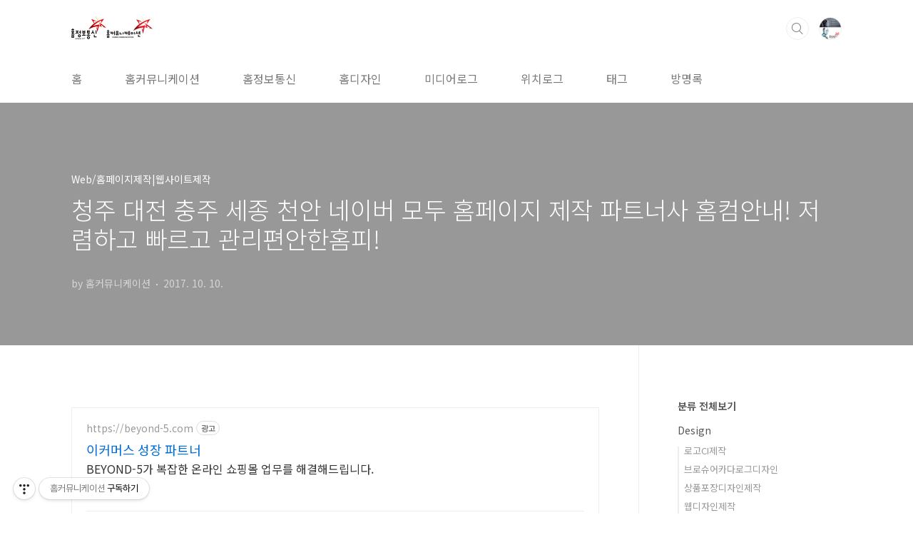

--- FILE ---
content_type: text/html;charset=UTF-8
request_url: https://hommcomm.tistory.com/entry/%EC%B2%AD%EC%A3%BC-%EB%8C%80%EC%A0%84-%EC%B6%A9%EC%A3%BC-%EC%84%B8%EC%A2%85-%EC%B2%9C%EC%95%88-%EB%84%A4%EC%9D%B4%EB%B2%84-%EB%AA%A8%EB%91%90-%ED%99%88%ED%8E%98%EC%9D%B4%EC%A7%80-%EC%A0%9C%EC%9E%91-%ED%8C%8C%ED%8A%B8%EB%84%88%EC%82%AC-%ED%99%88%EC%BB%B4%EC%95%88%EB%82%B4-%EC%A0%80%EB%A0%B4%ED%95%98%EA%B3%A0-%EB%B9%A0%EB%A5%B4%EA%B3%A0-%EA%B4%80%EB%A6%AC%ED%8E%B8%EC%95%88%ED%95%9C%ED%99%88%ED%94%BC
body_size: 65079
content:
<!doctype html>
<html lang="ko">
                                                                                <head>
                <script type="text/javascript">if (!window.T) { window.T = {} }
window.T.config = {"TOP_SSL_URL":"https://www.tistory.com","PREVIEW":false,"ROLE":"guest","PREV_PAGE":"","NEXT_PAGE":"","BLOG":{"id":561735,"name":"hommcomm","title":"홈커뮤니케이션","isDormancy":false,"nickName":"홈커뮤니케이션","status":"open","profileStatus":"normal"},"NEED_COMMENT_LOGIN":true,"COMMENT_LOGIN_CONFIRM_MESSAGE":"이 블로그는 로그인한 사용자에게만 댓글 작성을 허용했습니다. 지금 로그인하시겠습니까?","LOGIN_URL":"https://www.tistory.com/auth/login/?redirectUrl=https://hommcomm.tistory.com/entry/%25EC%25B2%25AD%25EC%25A3%25BC-%25EB%258C%2580%25EC%25A0%2584-%25EC%25B6%25A9%25EC%25A3%25BC-%25EC%2584%25B8%25EC%25A2%2585-%25EC%25B2%259C%25EC%2595%2588-%25EB%2584%25A4%25EC%259D%25B4%25EB%25B2%2584-%25EB%25AA%25A8%25EB%2591%2590-%25ED%2599%2588%25ED%258E%2598%25EC%259D%25B4%25EC%25A7%2580-%25EC%25A0%259C%25EC%259E%2591-%25ED%258C%258C%25ED%258A%25B8%25EB%2584%2588%25EC%2582%25AC-%25ED%2599%2588%25EC%25BB%25B4%25EC%2595%2588%25EB%2582%25B4-%25EC%25A0%2580%25EB%25A0%25B4%25ED%2595%2598%25EA%25B3%25A0-%25EB%25B9%25A0%25EB%25A5%25B4%25EA%25B3%25A0-%25EA%25B4%2580%25EB%25A6%25AC%25ED%258E%25B8%25EC%2595%2588%25ED%2595%259C%25ED%2599%2588%25ED%2594%25BC","DEFAULT_URL":"https://hommcomm.tistory.com","USER":{"name":null,"homepage":null,"id":0,"profileImage":null},"SUBSCRIPTION":{"status":"none","isConnected":false,"isPending":false,"isWait":false,"isProcessing":false,"isNone":true},"IS_LOGIN":false,"HAS_BLOG":false,"IS_SUPPORT":false,"IS_SCRAPABLE":false,"TOP_URL":"http://www.tistory.com","JOIN_URL":"https://www.tistory.com/member/join","PHASE":"prod","ROLE_GROUP":"visitor"};
window.T.entryInfo = {"entryId":324,"isAuthor":false,"categoryId":827400,"categoryLabel":"Web/홈페이지제작|웹사이트제작"};
window.appInfo = {"domain":"tistory.com","topUrl":"https://www.tistory.com","loginUrl":"https://www.tistory.com/auth/login","logoutUrl":"https://www.tistory.com/auth/logout"};
window.initData = {};

window.TistoryBlog = {
    basePath: "",
    url: "https://hommcomm.tistory.com",
    tistoryUrl: "https://hommcomm.tistory.com",
    manageUrl: "https://hommcomm.tistory.com/manage",
    token: "YsmNRjkE5V6qM/iV17DnGIGa84PzSd0Ga7a4a/2lLMdtg3zCOKM9l64aO0PeYes1"
};
var servicePath = "";
var blogURL = "";</script>

                
                
                
                        <!-- BusinessLicenseInfo - START -->
        
            <link href="https://tistory1.daumcdn.net/tistory_admin/userblog/userblog-7c7a62cfef2026f12ec313f0ebcc6daafb4361d7/static/plugin/BusinessLicenseInfo/style.css" rel="stylesheet" type="text/css"/>

            <script>function switchFold(entryId) {
    var businessLayer = document.getElementById("businessInfoLayer_" + entryId);

    if (businessLayer) {
        if (businessLayer.className.indexOf("unfold_license") > 0) {
            businessLayer.className = "business_license_layer";
        } else {
            businessLayer.className = "business_license_layer unfold_license";
        }
    }
}
</script>

        
        <!-- BusinessLicenseInfo - END -->
        <!-- GoogleAnalytics - START -->
        <script src="https://www.googletagmanager.com/gtag/js?id=G-D4J04WEDB9" async="async"></script>
<script>window.dataLayer = window.dataLayer || [];
function gtag(){dataLayer.push(arguments);}
gtag('js', new Date());
gtag('config','G-D4J04WEDB9', {
    cookie_domain: 'auto',
    cookie_flags: 'max-age=0;domain=.tistory.com',
    cookie_expires: 7 * 24 * 60 * 60 // 7 days, in seconds
});</script>

        <!-- GoogleAnalytics - END -->

        <!-- MetaTag - START -->
        <meta name="robots" content="index, follow"/>
<meta name="description" content="마케팅잘하는업체,홈페이지개발회사,쇼핑몰제작업체, 웹사이트제작업체,웹제작웹개발,모바일어플제작회사,디자인제작회사,인쇄카탈로그팜플렛홍보물제작업체,키오스크컨텐츠제작,웹디자인제작"/>
        <!-- MetaTag - END -->

<!-- System - START -->

<!-- System - END -->

        <!-- GoogleSearchConsole - START -->
        
<!-- BEGIN GOOGLE_SITE_VERIFICATION -->
<meta name="google-site-verification" content="wZZ0zSjbm9tRoORqCoM6QWtmo4cHN-IlB-jGS2-t6bk"/>
<!-- END GOOGLE_SITE_VERIFICATION -->

        <!-- GoogleSearchConsole - END -->

        <!-- TistoryProfileLayer - START -->
        <link href="https://tistory1.daumcdn.net/tistory_admin/userblog/userblog-7c7a62cfef2026f12ec313f0ebcc6daafb4361d7/static/plugin/TistoryProfileLayer/style.css" rel="stylesheet" type="text/css"/>
<script type="text/javascript" src="https://tistory1.daumcdn.net/tistory_admin/userblog/userblog-7c7a62cfef2026f12ec313f0ebcc6daafb4361d7/static/plugin/TistoryProfileLayer/script.js"></script>

        <!-- TistoryProfileLayer - END -->

                
                <meta http-equiv="X-UA-Compatible" content="IE=Edge">
<meta name="format-detection" content="telephone=no">
<script src="//t1.daumcdn.net/tistory_admin/lib/jquery/jquery-3.5.1.min.js" integrity="sha256-9/aliU8dGd2tb6OSsuzixeV4y/faTqgFtohetphbbj0=" crossorigin="anonymous"></script>
<script type="text/javascript" src="//t1.daumcdn.net/tiara/js/v1/tiara-1.2.0.min.js"></script><meta name="referrer" content="always"/>
<meta name="google-adsense-platform-account" content="ca-host-pub-9691043933427338"/>
<meta name="google-adsense-platform-domain" content="tistory.com"/>
<meta name="google-adsense-account" content="ca-pub-7774806998732605"/>
<meta name="description" content="홍보가 필요하시죠?홈페이지가 필요하시죠? '홈페이지의 대중화 시대'가 열렸습니다. 홈페이지가 이제 모바일화 되어감에 따라, 기존 pc용 홈페이지외에 모바일에 최적화되는 홈페이지가 네이버에서 나왔습니다. 아울러, 사업이나 장사를 하시면서 홈페이지 하나가지고는 홍보가 부족하다는 분들도 많아서, 저렴하고 빠르면서 효과는 만쩜인 홈페이지를 소유하실수 있게 되었습니다. 네이버 모두 네이버모두 홈페이지는 홈페이지솔루션 무료, 도메인도무료, 호스팅비도 무료, 용량제한도 없고, 관리가 쉽다는 장점거기다가 통계정보도 제공하고, 사이트등록방법이 쉽고, 각종 sns 링크와 연동할수 있게 되어져 있습니다. 단점으로는 독창적인 사이트가 나오기 곤란하고, 텍스트와 그림, 동영상의 요소만으로 제작을 해야 합니다. 프로그래밍화하는 .."/>
<meta property="og:type" content="article"/>
<meta property="og:url" content="https://hommcomm.tistory.com/entry/%EC%B2%AD%EC%A3%BC-%EB%8C%80%EC%A0%84-%EC%B6%A9%EC%A3%BC-%EC%84%B8%EC%A2%85-%EC%B2%9C%EC%95%88-%EB%84%A4%EC%9D%B4%EB%B2%84-%EB%AA%A8%EB%91%90-%ED%99%88%ED%8E%98%EC%9D%B4%EC%A7%80-%EC%A0%9C%EC%9E%91-%ED%8C%8C%ED%8A%B8%EB%84%88%EC%82%AC-%ED%99%88%EC%BB%B4%EC%95%88%EB%82%B4-%EC%A0%80%EB%A0%B4%ED%95%98%EA%B3%A0-%EB%B9%A0%EB%A5%B4%EA%B3%A0-%EA%B4%80%EB%A6%AC%ED%8E%B8%EC%95%88%ED%95%9C%ED%99%88%ED%94%BC"/>
<meta property="og.article.author" content="홈커뮤니케이션"/>
<meta property="og:site_name" content="홈커뮤니케이션"/>
<meta property="og:title" content="청주 대전 충주 세종 천안 네이버 모두 홈페이지 제작 파트너사 홈컴안내! 저렴하고 빠르고 관리편안한홈피!"/>
<meta name="by" content="홈커뮤니케이션"/>
<meta property="og:description" content="홍보가 필요하시죠?홈페이지가 필요하시죠? '홈페이지의 대중화 시대'가 열렸습니다. 홈페이지가 이제 모바일화 되어감에 따라, 기존 pc용 홈페이지외에 모바일에 최적화되는 홈페이지가 네이버에서 나왔습니다. 아울러, 사업이나 장사를 하시면서 홈페이지 하나가지고는 홍보가 부족하다는 분들도 많아서, 저렴하고 빠르면서 효과는 만쩜인 홈페이지를 소유하실수 있게 되었습니다. 네이버 모두 네이버모두 홈페이지는 홈페이지솔루션 무료, 도메인도무료, 호스팅비도 무료, 용량제한도 없고, 관리가 쉽다는 장점거기다가 통계정보도 제공하고, 사이트등록방법이 쉽고, 각종 sns 링크와 연동할수 있게 되어져 있습니다. 단점으로는 독창적인 사이트가 나오기 곤란하고, 텍스트와 그림, 동영상의 요소만으로 제작을 해야 합니다. 프로그래밍화하는 .."/>
<meta property="og:image" content="https://img1.daumcdn.net/thumb/R800x0/?scode=mtistory2&fname=https%3A%2F%2Ft1.daumcdn.net%2Fcfile%2Ftistory%2F996EF03359DC980F1E"/>
<meta property="article:section" content="'IT 인터넷'"/>
<meta name="twitter:card" content="summary_large_image"/>
<meta name="twitter:site" content="@TISTORY"/>
<meta name="twitter:title" content="청주 대전 충주 세종 천안 네이버 모두 홈페이지 제작 파트너사 홈컴안내! 저렴하고 빠르고 관리편안한홈피!"/>
<meta name="twitter:description" content="홍보가 필요하시죠?홈페이지가 필요하시죠? '홈페이지의 대중화 시대'가 열렸습니다. 홈페이지가 이제 모바일화 되어감에 따라, 기존 pc용 홈페이지외에 모바일에 최적화되는 홈페이지가 네이버에서 나왔습니다. 아울러, 사업이나 장사를 하시면서 홈페이지 하나가지고는 홍보가 부족하다는 분들도 많아서, 저렴하고 빠르면서 효과는 만쩜인 홈페이지를 소유하실수 있게 되었습니다. 네이버 모두 네이버모두 홈페이지는 홈페이지솔루션 무료, 도메인도무료, 호스팅비도 무료, 용량제한도 없고, 관리가 쉽다는 장점거기다가 통계정보도 제공하고, 사이트등록방법이 쉽고, 각종 sns 링크와 연동할수 있게 되어져 있습니다. 단점으로는 독창적인 사이트가 나오기 곤란하고, 텍스트와 그림, 동영상의 요소만으로 제작을 해야 합니다. 프로그래밍화하는 .."/>
<meta property="twitter:image" content="https://img1.daumcdn.net/thumb/R800x0/?scode=mtistory2&fname=https%3A%2F%2Ft1.daumcdn.net%2Fcfile%2Ftistory%2F996EF03359DC980F1E"/>
<meta content="https://hommcomm.tistory.com/324" property="dg:plink" content="https://hommcomm.tistory.com/324"/>
<meta name="plink"/>
<meta name="title" content="청주 대전 충주 세종 천안 네이버 모두 홈페이지 제작 파트너사 홈컴안내! 저렴하고 빠르고 관리편안한홈피!"/>
<meta name="article:media_name" content="홈커뮤니케이션"/>
<meta property="article:mobile_url" content="https://hommcomm.tistory.com/m/entry/%EC%B2%AD%EC%A3%BC-%EB%8C%80%EC%A0%84-%EC%B6%A9%EC%A3%BC-%EC%84%B8%EC%A2%85-%EC%B2%9C%EC%95%88-%EB%84%A4%EC%9D%B4%EB%B2%84-%EB%AA%A8%EB%91%90-%ED%99%88%ED%8E%98%EC%9D%B4%EC%A7%80-%EC%A0%9C%EC%9E%91-%ED%8C%8C%ED%8A%B8%EB%84%88%EC%82%AC-%ED%99%88%EC%BB%B4%EC%95%88%EB%82%B4-%EC%A0%80%EB%A0%B4%ED%95%98%EA%B3%A0-%EB%B9%A0%EB%A5%B4%EA%B3%A0-%EA%B4%80%EB%A6%AC%ED%8E%B8%EC%95%88%ED%95%9C%ED%99%88%ED%94%BC"/>
<meta property="article:pc_url" content="https://hommcomm.tistory.com/entry/%EC%B2%AD%EC%A3%BC-%EB%8C%80%EC%A0%84-%EC%B6%A9%EC%A3%BC-%EC%84%B8%EC%A2%85-%EC%B2%9C%EC%95%88-%EB%84%A4%EC%9D%B4%EB%B2%84-%EB%AA%A8%EB%91%90-%ED%99%88%ED%8E%98%EC%9D%B4%EC%A7%80-%EC%A0%9C%EC%9E%91-%ED%8C%8C%ED%8A%B8%EB%84%88%EC%82%AC-%ED%99%88%EC%BB%B4%EC%95%88%EB%82%B4-%EC%A0%80%EB%A0%B4%ED%95%98%EA%B3%A0-%EB%B9%A0%EB%A5%B4%EA%B3%A0-%EA%B4%80%EB%A6%AC%ED%8E%B8%EC%95%88%ED%95%9C%ED%99%88%ED%94%BC"/>
<meta property="article:mobile_view_url" content="https://hommcomm.tistory.com/m/entry/%EC%B2%AD%EC%A3%BC-%EB%8C%80%EC%A0%84-%EC%B6%A9%EC%A3%BC-%EC%84%B8%EC%A2%85-%EC%B2%9C%EC%95%88-%EB%84%A4%EC%9D%B4%EB%B2%84-%EB%AA%A8%EB%91%90-%ED%99%88%ED%8E%98%EC%9D%B4%EC%A7%80-%EC%A0%9C%EC%9E%91-%ED%8C%8C%ED%8A%B8%EB%84%88%EC%82%AC-%ED%99%88%EC%BB%B4%EC%95%88%EB%82%B4-%EC%A0%80%EB%A0%B4%ED%95%98%EA%B3%A0-%EB%B9%A0%EB%A5%B4%EA%B3%A0-%EA%B4%80%EB%A6%AC%ED%8E%B8%EC%95%88%ED%95%9C%ED%99%88%ED%94%BC"/>
<meta property="article:pc_view_url" content="https://hommcomm.tistory.com/entry/%EC%B2%AD%EC%A3%BC-%EB%8C%80%EC%A0%84-%EC%B6%A9%EC%A3%BC-%EC%84%B8%EC%A2%85-%EC%B2%9C%EC%95%88-%EB%84%A4%EC%9D%B4%EB%B2%84-%EB%AA%A8%EB%91%90-%ED%99%88%ED%8E%98%EC%9D%B4%EC%A7%80-%EC%A0%9C%EC%9E%91-%ED%8C%8C%ED%8A%B8%EB%84%88%EC%82%AC-%ED%99%88%EC%BB%B4%EC%95%88%EB%82%B4-%EC%A0%80%EB%A0%B4%ED%95%98%EA%B3%A0-%EB%B9%A0%EB%A5%B4%EA%B3%A0-%EA%B4%80%EB%A6%AC%ED%8E%B8%EC%95%88%ED%95%9C%ED%99%88%ED%94%BC"/>
<meta property="article:talk_channel_view_url" content="https://hommcomm.tistory.com/m/entry/%EC%B2%AD%EC%A3%BC-%EB%8C%80%EC%A0%84-%EC%B6%A9%EC%A3%BC-%EC%84%B8%EC%A2%85-%EC%B2%9C%EC%95%88-%EB%84%A4%EC%9D%B4%EB%B2%84-%EB%AA%A8%EB%91%90-%ED%99%88%ED%8E%98%EC%9D%B4%EC%A7%80-%EC%A0%9C%EC%9E%91-%ED%8C%8C%ED%8A%B8%EB%84%88%EC%82%AC-%ED%99%88%EC%BB%B4%EC%95%88%EB%82%B4-%EC%A0%80%EB%A0%B4%ED%95%98%EA%B3%A0-%EB%B9%A0%EB%A5%B4%EA%B3%A0-%EA%B4%80%EB%A6%AC%ED%8E%B8%EC%95%88%ED%95%9C%ED%99%88%ED%94%BC"/>
<meta property="article:pc_service_home" content="https://www.tistory.com"/>
<meta property="article:mobile_service_home" content="https://www.tistory.com/m"/>
<meta property="article:txid" content="561735_324"/>
<meta property="article:published_time" content="2017-10-10T20:05:18+09:00"/>
<meta property="og:regDate" content="20171010080518"/>
<meta property="article:modified_time" content="2022-09-21T14:59:30+09:00"/>
<script type="module" src="https://tistory1.daumcdn.net/tistory_admin/userblog/userblog-7c7a62cfef2026f12ec313f0ebcc6daafb4361d7/static/pc/dist/index.js" defer=""></script>
<script type="text/javascript" src="https://tistory1.daumcdn.net/tistory_admin/userblog/userblog-7c7a62cfef2026f12ec313f0ebcc6daafb4361d7/static/pc/dist/index-legacy.js" defer="" nomodule="true"></script>
<script type="text/javascript" src="https://tistory1.daumcdn.net/tistory_admin/userblog/userblog-7c7a62cfef2026f12ec313f0ebcc6daafb4361d7/static/pc/dist/polyfills-legacy.js" defer="" nomodule="true"></script>
<link rel="stylesheet" type="text/css" href="https://t1.daumcdn.net/tistory_admin/www/style/font.css"/>
<link rel="stylesheet" type="text/css" href="https://tistory1.daumcdn.net/tistory_admin/userblog/userblog-7c7a62cfef2026f12ec313f0ebcc6daafb4361d7/static/style/content.css"/>
<link rel="stylesheet" type="text/css" href="https://tistory1.daumcdn.net/tistory_admin/userblog/userblog-7c7a62cfef2026f12ec313f0ebcc6daafb4361d7/static/pc/dist/index.css"/>
<link rel="stylesheet" type="text/css" href="https://tistory1.daumcdn.net/tistory_admin/userblog/userblog-7c7a62cfef2026f12ec313f0ebcc6daafb4361d7/static/style/uselessPMargin.css"/>
<script type="text/javascript">(function() {
    var tjQuery = jQuery.noConflict(true);
    window.tjQuery = tjQuery;
    window.orgjQuery = window.jQuery; window.jQuery = tjQuery;
    window.jQuery = window.orgjQuery; delete window.orgjQuery;
})()</script>
<script type="text/javascript" src="https://tistory1.daumcdn.net/tistory_admin/userblog/userblog-7c7a62cfef2026f12ec313f0ebcc6daafb4361d7/static/script/base.js"></script>
<script type="text/javascript" src="//developers.kakao.com/sdk/js/kakao.min.js"></script>

                
<meta charset="UTF-8">
<meta name="viewport" content="user-scalable=no, initial-scale=1.0, maximum-scale=1.0, minimum-scale=1.0, width=device-width">
<title>청주 대전 충주 세종 천안 네이버 모두 홈페이지 제작 파트너사 홈컴안내! 저렴하고 빠르고 관리편안한홈피!</title>
<link rel="stylesheet" href="https://tistory1.daumcdn.net/tistory/561735/skin/style.css?_version_=1705662191">
<script src="//t1.daumcdn.net/tistory_admin/lib/jquery/jquery-1.12.4.min.js"></script>
<style type="text/css">

.entry-content a, .post-header h1 em, .comments h2 .count {color:#FF0000}
.comment-form .submit button:hover, .comment-form .submit button:focus {background-color:#FF0000}











</style>


<meta name="naver-site-verification" content="9ef8b823e71db43994ff50174a3948cda19b9dfb" />


                
                
                <style type="text/css">.another_category {
    border: 1px solid #E5E5E5;
    padding: 10px 10px 5px;
    margin: 10px 0;
    clear: both;
}

.another_category h4 {
    font-size: 12px !important;
    margin: 0 !important;
    border-bottom: 1px solid #E5E5E5 !important;
    padding: 2px 0 6px !important;
}

.another_category h4 a {
    font-weight: bold !important;
}

.another_category table {
    table-layout: fixed;
    border-collapse: collapse;
    width: 100% !important;
    margin-top: 10px !important;
}

* html .another_category table {
    width: auto !important;
}

*:first-child + html .another_category table {
    width: auto !important;
}

.another_category th, .another_category td {
    padding: 0 0 4px !important;
}

.another_category th {
    text-align: left;
    font-size: 12px !important;
    font-weight: normal;
    word-break: break-all;
    overflow: hidden;
    line-height: 1.5;
}

.another_category td {
    text-align: right;
    width: 80px;
    font-size: 11px;
}

.another_category th a {
    font-weight: normal;
    text-decoration: none;
    border: none !important;
}

.another_category th a.current {
    font-weight: bold;
    text-decoration: none !important;
    border-bottom: 1px solid !important;
}

.another_category th span {
    font-weight: normal;
    text-decoration: none;
    font: 10px Tahoma, Sans-serif;
    border: none !important;
}

.another_category_color_gray, .another_category_color_gray h4 {
    border-color: #E5E5E5 !important;
}

.another_category_color_gray * {
    color: #909090 !important;
}

.another_category_color_gray th a.current {
    border-color: #909090 !important;
}

.another_category_color_gray h4, .another_category_color_gray h4 a {
    color: #737373 !important;
}

.another_category_color_red, .another_category_color_red h4 {
    border-color: #F6D4D3 !important;
}

.another_category_color_red * {
    color: #E86869 !important;
}

.another_category_color_red th a.current {
    border-color: #E86869 !important;
}

.another_category_color_red h4, .another_category_color_red h4 a {
    color: #ED0908 !important;
}

.another_category_color_green, .another_category_color_green h4 {
    border-color: #CCE7C8 !important;
}

.another_category_color_green * {
    color: #64C05B !important;
}

.another_category_color_green th a.current {
    border-color: #64C05B !important;
}

.another_category_color_green h4, .another_category_color_green h4 a {
    color: #3EA731 !important;
}

.another_category_color_blue, .another_category_color_blue h4 {
    border-color: #C8DAF2 !important;
}

.another_category_color_blue * {
    color: #477FD6 !important;
}

.another_category_color_blue th a.current {
    border-color: #477FD6 !important;
}

.another_category_color_blue h4, .another_category_color_blue h4 a {
    color: #1960CA !important;
}

.another_category_color_violet, .another_category_color_violet h4 {
    border-color: #E1CEEC !important;
}

.another_category_color_violet * {
    color: #9D64C5 !important;
}

.another_category_color_violet th a.current {
    border-color: #9D64C5 !important;
}

.another_category_color_violet h4, .another_category_color_violet h4 a {
    color: #7E2CB5 !important;
}
</style>

                
                <link rel="stylesheet" type="text/css" href="https://tistory1.daumcdn.net/tistory_admin/userblog/userblog-7c7a62cfef2026f12ec313f0ebcc6daafb4361d7/static/style/revenue.css"/>
<link rel="canonical" href="https://hommcomm.tistory.com/entry/%EC%B2%AD%EC%A3%BC-%EB%8C%80%EC%A0%84-%EC%B6%A9%EC%A3%BC-%EC%84%B8%EC%A2%85-%EC%B2%9C%EC%95%88-%EB%84%A4%EC%9D%B4%EB%B2%84-%EB%AA%A8%EB%91%90-%ED%99%88%ED%8E%98%EC%9D%B4%EC%A7%80-%EC%A0%9C%EC%9E%91-%ED%8C%8C%ED%8A%B8%EB%84%88%EC%82%AC-%ED%99%88%EC%BB%B4%EC%95%88%EB%82%B4-%EC%A0%80%EB%A0%B4%ED%95%98%EA%B3%A0-%EB%B9%A0%EB%A5%B4%EA%B3%A0-%EA%B4%80%EB%A6%AC%ED%8E%B8%EC%95%88%ED%95%9C%ED%99%88%ED%94%BC"/>

<!-- BEGIN STRUCTURED_DATA -->
<script type="application/ld+json">
    {"@context":"http://schema.org","@type":"BlogPosting","mainEntityOfPage":{"@id":"https://hommcomm.tistory.com/entry/%EC%B2%AD%EC%A3%BC-%EB%8C%80%EC%A0%84-%EC%B6%A9%EC%A3%BC-%EC%84%B8%EC%A2%85-%EC%B2%9C%EC%95%88-%EB%84%A4%EC%9D%B4%EB%B2%84-%EB%AA%A8%EB%91%90-%ED%99%88%ED%8E%98%EC%9D%B4%EC%A7%80-%EC%A0%9C%EC%9E%91-%ED%8C%8C%ED%8A%B8%EB%84%88%EC%82%AC-%ED%99%88%EC%BB%B4%EC%95%88%EB%82%B4-%EC%A0%80%EB%A0%B4%ED%95%98%EA%B3%A0-%EB%B9%A0%EB%A5%B4%EA%B3%A0-%EA%B4%80%EB%A6%AC%ED%8E%B8%EC%95%88%ED%95%9C%ED%99%88%ED%94%BC","name":null},"url":"https://hommcomm.tistory.com/entry/%EC%B2%AD%EC%A3%BC-%EB%8C%80%EC%A0%84-%EC%B6%A9%EC%A3%BC-%EC%84%B8%EC%A2%85-%EC%B2%9C%EC%95%88-%EB%84%A4%EC%9D%B4%EB%B2%84-%EB%AA%A8%EB%91%90-%ED%99%88%ED%8E%98%EC%9D%B4%EC%A7%80-%EC%A0%9C%EC%9E%91-%ED%8C%8C%ED%8A%B8%EB%84%88%EC%82%AC-%ED%99%88%EC%BB%B4%EC%95%88%EB%82%B4-%EC%A0%80%EB%A0%B4%ED%95%98%EA%B3%A0-%EB%B9%A0%EB%A5%B4%EA%B3%A0-%EA%B4%80%EB%A6%AC%ED%8E%B8%EC%95%88%ED%95%9C%ED%99%88%ED%94%BC","headline":"청주 대전 충주 세종 천안 네이버 모두 홈페이지 제작 파트너사 홈컴안내! 저렴하고 빠르고 관리편안한홈피!","description":"홍보가 필요하시죠?홈페이지가 필요하시죠? '홈페이지의 대중화 시대'가 열렸습니다. 홈페이지가 이제 모바일화 되어감에 따라, 기존 pc용 홈페이지외에 모바일에 최적화되는 홈페이지가 네이버에서 나왔습니다. 아울러, 사업이나 장사를 하시면서 홈페이지 하나가지고는 홍보가 부족하다는 분들도 많아서, 저렴하고 빠르면서 효과는 만쩜인 홈페이지를 소유하실수 있게 되었습니다. 네이버 모두 네이버모두 홈페이지는 홈페이지솔루션 무료, 도메인도무료, 호스팅비도 무료, 용량제한도 없고, 관리가 쉽다는 장점거기다가 통계정보도 제공하고, 사이트등록방법이 쉽고, 각종 sns 링크와 연동할수 있게 되어져 있습니다. 단점으로는 독창적인 사이트가 나오기 곤란하고, 텍스트와 그림, 동영상의 요소만으로 제작을 해야 합니다. 프로그래밍화하는 ..","author":{"@type":"Person","name":"홈커뮤니케이션","logo":null},"image":{"@type":"ImageObject","url":"https://img1.daumcdn.net/thumb/R800x0/?scode=mtistory2&fname=https%3A%2F%2Ft1.daumcdn.net%2Fcfile%2Ftistory%2F996EF03359DC980F1E","width":"800px","height":"800px"},"datePublished":"2017-10-10T20:05:18+09:00","dateModified":"2022-09-21T14:59:30+09:00","publisher":{"@type":"Organization","name":"TISTORY","logo":{"@type":"ImageObject","url":"https://t1.daumcdn.net/tistory_admin/static/images/openGraph/opengraph.png","width":"800px","height":"800px"}}}
</script>
<!-- END STRUCTURED_DATA -->
<link rel="stylesheet" type="text/css" href="https://tistory1.daumcdn.net/tistory_admin/userblog/userblog-7c7a62cfef2026f12ec313f0ebcc6daafb4361d7/static/style/dialog.css"/>
<link rel="stylesheet" type="text/css" href="//t1.daumcdn.net/tistory_admin/www/style/top/font.css"/>
<link rel="stylesheet" type="text/css" href="https://tistory1.daumcdn.net/tistory_admin/userblog/userblog-7c7a62cfef2026f12ec313f0ebcc6daafb4361d7/static/style/postBtn.css"/>
<link rel="stylesheet" type="text/css" href="https://tistory1.daumcdn.net/tistory_admin/userblog/userblog-7c7a62cfef2026f12ec313f0ebcc6daafb4361d7/static/style/tistory.css"/>
<script type="text/javascript" src="https://tistory1.daumcdn.net/tistory_admin/userblog/userblog-7c7a62cfef2026f12ec313f0ebcc6daafb4361d7/static/script/common.js"></script>

                
                </head>
                                                <body id="tt-body-page" class="layout-aside-right list-type-thumbnail paging-number">
                
                
                

<div id="acc-nav">
	<a href="#content">본문 바로가기</a>
</div>
<div id="wrap">
	<header id="header">
		<div class="inner">
			<h1>
				<a href="https://hommcomm.tistory.com/">
					
						<img src="https://tistory3.daumcdn.net/tistory/561735/skinSetting/1a362439170a40d9915c1dc9f12a68ec" alt="홈커뮤니케이션">
					
					
				</a>
			</h1>
			<div class="util">
				<div class="search">
					
						<label for="search" class="screen_out">블로그 내 검색</label>
						<input id="search" type="text" name="search" value="" placeholder="검색내용을 입력하세요." onkeypress="if (event.keyCode == 13) { try {
    window.location.href = '/search' + '/' + looseURIEncode(document.getElementsByName('search')[0].value);
    document.getElementsByName('search')[0].value = '';
    return false;
} catch (e) {} }">
						<button type="submit" onclick="try {
    window.location.href = '/search' + '/' + looseURIEncode(document.getElementsByName('search')[0].value);
    document.getElementsByName('search')[0].value = '';
    return false;
} catch (e) {}">검색</button>
					
				</div>
				<div class="profile">
					<button type="button"><img alt="블로그 이미지" src="https://tistory1.daumcdn.net/tistory/561735/attach/2c631ab735184af080c8371b26fb3ec6"/></button>
					<nav>
						<ul>
							<li><a href="https://hommcomm.tistory.com/manage">관리</a></li>
							<li><a href="https://hommcomm.tistory.com/manage/entry/post ">글쓰기</a></li>
							<li class="login"><a href="#">로그인</a></li>
							<li class="logout"><a href="#">로그아웃</a></li>
						</ul>
					</nav>
				</div>
				<button type="button" class="menu"><span>메뉴</span></button>
			</div>
			<nav id="gnb">
				<ul>
  <li class="t_menu_home first"><a href="/" target="">홈</a></li>
  <li class="t_menu_link_1"><a href="http://www.homm.co.kr" target="_black">홈커뮤니케이션</a></li>
  <li class="t_menu_link_2"><a href="http://homm.modoo.at" target="_black">홈정보통신</a></li>
  <li class="t_menu_link_3"><a href="http://hommdesign.modoo.at" target="_black">홈디자인</a></li>
  <li class="t_menu_medialog"><a href="/media" target="">미디어로그</a></li>
  <li class="t_menu_location"><a href="/location" target="">위치로그</a></li>
  <li class="t_menu_tag"><a href="/tag" target="">태그</a></li>
  <li class="t_menu_guestbook last"><a href="/guestbook" target="">방명록</a></li>
</ul>
			</nav>
		</div>
	</header>
	<section id="container">
		
			<div class="main-slider">
				<ul>
					<li style="background-image: url(https://tistory4.daumcdn.net/tistory/561735/skinSetting/e9a1c060fbc547e0ade2e3de8ebb9ed8);">
						
							<a href="https://www.homm.co.kr/board/free/read.html?no=83&board_no=1">
								<span class="inner">
									<span class="box">
										
											<span class="text">
												웹제작,마케팅,디자인,동영상,프로그래밍   hommcomm@hanmail.net
											</span>
										
										<span class="btn">바로가기</span>
									</span>
								</span>
							</a>
						
						
					</li>
					
						<li style="background-image: url(https://tistory2.daumcdn.net/tistory/561735/skinSetting/13fa379098d94fa3ac6cf7c036fceb40);">
							
								<a href="https://www.homm.co.kr/contentinfo/homepage/homepage1.html">
									<span class="inner">
										<span class="box">
											
												<span class="text">
													홈페이지(웹사이트), 쇼핑몰 제작 해드립니다.  hommcomm@hanmail.net
												</span>
											
											<span class="btn">바로가기</span>
										</span>
									</span>
								</a>
							
							
						</li>
					
					
						<li style="background-image: url(https://tistory1.daumcdn.net/tistory/561735/skinSetting/bfae385dfa41412bae5adb5eb9dbc284);">
							
								<a href="https://zrr.kr/EPBP">
									<span class="inner">
										<span class="box">
											
												<span class="text">
													좋은 제품(상품) 판매 해드립니다.  hommcomm@hanmail.net
												</span>
											
											<span class="btn">바로가기</span>
										</span>
									</span>
								</a>
							
							
						</li>
					
				</ul>
			</div>
		
		<div class="content-wrap">
			<article id="content">
				

				

				

				

				

				

				<div class="inner">
					            
                

		

		
			<div class="post-cover" style="background-image:url(https://t1.daumcdn.net/cfile/tistory/996EF03359DC980F1E)">
				<div class="inner">
					<span class="category">Web/홈페이지제작|웹사이트제작</span>
					<h1>청주 대전 충주 세종 천안 네이버 모두 홈페이지 제작 파트너사 홈컴안내! 저렴하고 빠르고 관리편안한홈피!</h1>
					<span class="meta">
						<span class="author">by 홈커뮤니케이션</span>
						<span class="date">2017. 10. 10.</span>
						
					</span>
				</div>
			</div>

			<div class="entry-content">
				<script onerror="changeAdsenseToNaverAd()" async src="https://pagead2.googlesyndication.com/pagead/js/adsbygoogle.js?client=ca-pub-9527582522912841" crossorigin="anonymous"></script>
<!-- inventory -->
<ins class="adsbygoogle" style="margin:50px 0; display:block;" data-ad-client="ca-pub-9527582522912841" data-ad-slot="3825649038" data-ad-format="auto" data-full-width-responsive="true" data-ad-type="inventory" data-ad-adfit-unit="DAN-nRFiQiN4avFYIKbk"></ins>

<script id="adsense_script">
     (adsbygoogle = window.adsbygoogle || []).push({});
</script>
<script>
    if(window.observeAdsenseUnfilledState !== undefined){ observeAdsenseUnfilledState(); }
</script>
<div data-tistory-react-app="NaverAd"></div>

            <!-- System - START -->

<!-- System - END -->

            <div class="tt_article_useless_p_margin contents_style"><p style="text-align: left; clear: none; float: none;"><br /></p><p style="text-align: left; clear: none; float: none;">홍보가 필요하시죠?</p><p style="text-align: left; clear: none; float: none;">홈페이지가 필요하시죠?</p><p style="text-align: left; clear: none; float: none;"><br /></p><p style="text-align: left; clear: none; float: none;">'홈페이지의 대중화 시대'가 열렸습니다.&nbsp;</p><p style="text-align: left; clear: none; float: none;">홈페이지가 이제 모바일화 되어감에 따라, 기존 pc용 홈페이지외에 모바일에 최적화되는 홈페이지가 네이버에서 나왔습니다.</p><p style="text-align: left; clear: none; float: none;"><br /></p><p style="text-align: left; clear: none; float: none;">아울러, 사업이나 장사를 하시면서 홈페이지 하나가지고는 홍보가 부족하다는 분들도 많아서, 저렴하고 빠르면서 효과는 만쩜인 홈페이지를 소유하실수 있게 되었습니다.&nbsp;</p><p style="text-align: left; clear: none; float: none;"><br /></p><blockquote class="tx-quote-tistory"><p style="text-align: center; clear: none; float: none;"><span style="font-family: Gungsuh,궁서,serif; font-size: 24pt;">네이버 모두</span></p></blockquote><p style="text-align: center; clear: none; float: none;"><br /></p><p style="text-align: left; clear: none; float: none;">네이버모두 홈페이지는 홈페이지솔루션 무료, 도메인도무료, 호스팅비도 무료,&nbsp;용량제한도 없고, 관리가 쉽다는 장점</p><p style="text-align: left; clear: none; float: none;">거기다가 통계정보도 제공하고, 사이트등록방법이 쉽고, 각종 sns 링크와 연동할수 있게 되어져 있습니다.&nbsp;</p><p style="text-align: left; clear: none; float: none;"><br /></p><p style="text-align: left; clear: none; float: none;">단점으로는 독창적인 사이트가 나오기 곤란하고, 텍스트와 그림, 동영상의 요소만으로 제작을 해야 합니다.&nbsp;</p><p style="text-align: left; clear: none; float: none;">프로그래밍화하는 작업은 불가능합니다.</p><p style="text-align: center; clear: none; float: none;"><br /></p><p style="text-align: center; clear: none; float: none;"><br /></p><p style="text-align: center; clear: none; float: none;"><span class="imageblock" style="display: inline-block; width: 720px;  height: auto; max-width: 100%;"><img src="https://t1.daumcdn.net/cfile/tistory/996EF03359DC980F1E" style="max-width: 100%; height: auto;" srcset="https://img1.daumcdn.net/thumb/R1280x0/?scode=mtistory2&fname=https%3A%2F%2Ft1.daumcdn.net%2Fcfile%2Ftistory%2F996EF03359DC980F1E" width="720" height="1264" filename="에어쿡.jpg" filemime="image/jpeg"/></span></p><p style="text-align: center; clear: none; float: none;"><span class="imageblock" style="display: inline-block; width: 720px;  height: auto; max-width: 100%;"><img src="https://t1.daumcdn.net/cfile/tistory/99EE773359DC981111" style="max-width: 100%; height: auto;" srcset="https://img1.daumcdn.net/thumb/R1280x0/?scode=mtistory2&fname=https%3A%2F%2Ft1.daumcdn.net%2Fcfile%2Ftistory%2F99EE773359DC981111" width="720" height="1264" filename="탑스마트클리너1.jpg" filemime="image/jpeg"/></span></p><p style="text-align: center; clear: none; float: none;"><span class="imageblock" style="display: inline-block; width: 720px;  height: auto; max-width: 100%;"><img src="https://t1.daumcdn.net/cfile/tistory/9930B03359DC981325" style="max-width: 100%; height: auto;" srcset="https://img1.daumcdn.net/thumb/R1280x0/?scode=mtistory2&fname=https%3A%2F%2Ft1.daumcdn.net%2Fcfile%2Ftistory%2F9930B03359DC981325" width="720" height="1264" filename="탑스마트클리너3.jpg" filemime="image/jpeg"/></span></p><p style="text-align: center; clear: none; float: none;"><span class="imageblock" style="display: inline-block; width: 720px;  height: auto; max-width: 100%;"><img src="https://t1.daumcdn.net/cfile/tistory/99DF2E3359DC981513" style="max-width: 100%; height: auto;" srcset="https://img1.daumcdn.net/thumb/R1280x0/?scode=mtistory2&fname=https%3A%2F%2Ft1.daumcdn.net%2Fcfile%2Ftistory%2F99DF2E3359DC981513" width="720" height="1264" filename="에어쿡4.jpg" filemime="image/jpeg"/></span></p><p style="text-align: center; clear: none; float: none;"><span class="imageblock" style="display: inline-block; width: 720px;  height: auto; max-width: 100%;"><img src="https://t1.daumcdn.net/cfile/tistory/996B963359DC98171F" style="max-width: 100%; height: auto;" srcset="https://img1.daumcdn.net/thumb/R1280x0/?scode=mtistory2&fname=https%3A%2F%2Ft1.daumcdn.net%2Fcfile%2Ftistory%2F996B963359DC98171F" width="720" height="1264" filename="오토레일테크1.jpg" filemime="image/jpeg"/></span></p><p style="text-align: center; clear: none; float: none;"><span class="imageblock" style="display: inline-block; width: 720px;  height: auto; max-width: 100%;"><img src="https://t1.daumcdn.net/cfile/tistory/99BE4C3359DC981A33" style="max-width: 100%; height: auto;" srcset="https://img1.daumcdn.net/thumb/R1280x0/?scode=mtistory2&fname=https%3A%2F%2Ft1.daumcdn.net%2Fcfile%2Ftistory%2F99BE4C3359DC981A33" width="720" height="1264" filename="오토레일테크3.jpg" filemime="image/jpeg"/></span></p><p style="text-align: center; clear: none; float: none;"><span class="imageblock" style="display: inline-block; width: 720px;  height: auto; max-width: 100%;"><img src="https://t1.daumcdn.net/cfile/tistory/99D3683359DC981C0B" style="max-width: 100%; height: auto;" srcset="https://img1.daumcdn.net/thumb/R1280x0/?scode=mtistory2&fname=https%3A%2F%2Ft1.daumcdn.net%2Fcfile%2Ftistory%2F99D3683359DC981C0B" width="720" height="1264" filename="라쏘카페.jpg" filemime="image/jpeg"/></span></p><p style="text-align: center; clear: none; float: none;"><span class="imageblock" style="display: inline-block; width: 720px;  height: auto; max-width: 100%;"><img src="https://t1.daumcdn.net/cfile/tistory/9926943359DC981E29" style="max-width: 100%; height: auto;" srcset="https://img1.daumcdn.net/thumb/R1280x0/?scode=mtistory2&fname=https%3A%2F%2Ft1.daumcdn.net%2Fcfile%2Ftistory%2F9926943359DC981E29" width="720" height="1264" filename="라쏘카페2.jpg" filemime="image/jpeg"/></span></p><p style="text-align: center; clear: none; float: none;"><span class="imageblock" style="display: inline-block; width: 720px;  height: auto; max-width: 100%;"><img src="https://t1.daumcdn.net/cfile/tistory/992E103359DC98210A" style="max-width: 100%; height: auto;" srcset="https://img1.daumcdn.net/thumb/R1280x0/?scode=mtistory2&fname=https%3A%2F%2Ft1.daumcdn.net%2Fcfile%2Ftistory%2F992E103359DC98210A" width="720" height="1264" filename="라쏘카페4.jpg" filemime="image/jpeg"/></span></p><p></p><p><br /></p><p><br /></p><p>회사소개나 제품소개, 기술소개, 서비스소개로서는 괜찮은 포맷입니다.</p><p><br /></p><p>네이버모두홈페이지로 인해서, 그간 기업체만 운영했던 사이트들이 , 서비스업종으로도 크게 확산되어질 것이라고 판단됩니다.&nbsp;</p><p><br /></p><p>즉 네이버 예약과 네이버모두, 톡톡이 결합하여 새로운 고객서비스를 창출해갈 것으로 보입니다.</p><p><br /></p><p>네이버모두제작 미리미리 부담없는 가격으로 준비하셔서 사업을 성장해보시기 바랍니다.&nbsp;</p><p><br /></p><p>- 홈커뮤니케이션 올림 -&nbsp;</p><p><br /></p><p><br /></p><p><br /></p><p><br /></p><p><br /></p><p><br /></p><p><br /></p><p><br /></p><p><br /></p><p>p.s. 어느 포맷이든 컨텐츠를 꾸준하게 올리는 것이 성공의 요소인 것은 다 아시는거죠?</p><p><br /></p><p><br /></p><p><br /></p><p><br /></p><p><br /></p><p><br /></p><p><br /></p><p><br /></p><p><br /></p><p><br /></p><p><br /></p><p><br /></p><p><br /></p><p><br /></p><p><br /></p><p><br /></p></div>
                    <!-- System - START -->
        <div class="revenue_unit_wrap">
  <div class="revenue_unit_item adsense responsive">
    <div class="revenue_unit_info">반응형</div>
    <script src="//pagead2.googlesyndication.com/pagead/js/adsbygoogle.js" async="async"></script>
    <ins class="adsbygoogle" style="display: block;" data-ad-host="ca-host-pub-9691043933427338" data-ad-client="ca-pub-7774806998732605" data-ad-format="auto"></ins>
    <script>(adsbygoogle = window.adsbygoogle || []).push({});</script>
  </div>
</div>
        <!-- System - END -->


                                    <div class="container_postbtn #post_button_group">
  <div class="postbtn_like"><script>window.ReactionButtonType = 'reaction';
window.ReactionApiUrl = '//hommcomm.tistory.com/reaction';
window.ReactionReqBody = {
    entryId: 324
}</script>
<div class="wrap_btn" id="reaction-324" data-tistory-react-app="Reaction"></div><div class="wrap_btn wrap_btn_share"><button type="button" class="btn_post sns_btn btn_share" aria-expanded="false" data-thumbnail-url="https://img1.daumcdn.net/thumb/R800x0/?scode=mtistory2&amp;fname=https%3A%2F%2Ft1.daumcdn.net%2Fcfile%2Ftistory%2F996EF03359DC980F1E" data-title="청주 대전 충주 세종 천안 네이버 모두 홈페이지 제작 파트너사 홈컴안내! 저렴하고 빠르고 관리편안한홈피!" data-description="홍보가 필요하시죠?홈페이지가 필요하시죠? '홈페이지의 대중화 시대'가 열렸습니다. 홈페이지가 이제 모바일화 되어감에 따라, 기존 pc용 홈페이지외에 모바일에 최적화되는 홈페이지가 네이버에서 나왔습니다. 아울러, 사업이나 장사를 하시면서 홈페이지 하나가지고는 홍보가 부족하다는 분들도 많아서, 저렴하고 빠르면서 효과는 만쩜인 홈페이지를 소유하실수 있게 되었습니다. 네이버 모두 네이버모두 홈페이지는 홈페이지솔루션 무료, 도메인도무료, 호스팅비도 무료, 용량제한도 없고, 관리가 쉽다는 장점거기다가 통계정보도 제공하고, 사이트등록방법이 쉽고, 각종 sns 링크와 연동할수 있게 되어져 있습니다. 단점으로는 독창적인 사이트가 나오기 곤란하고, 텍스트와 그림, 동영상의 요소만으로 제작을 해야 합니다. 프로그래밍화하는 .." data-profile-image="https://tistory1.daumcdn.net/tistory/561735/attach/2c631ab735184af080c8371b26fb3ec6" data-profile-name="홈커뮤니케이션" data-pc-url="https://hommcomm.tistory.com/entry/%EC%B2%AD%EC%A3%BC-%EB%8C%80%EC%A0%84-%EC%B6%A9%EC%A3%BC-%EC%84%B8%EC%A2%85-%EC%B2%9C%EC%95%88-%EB%84%A4%EC%9D%B4%EB%B2%84-%EB%AA%A8%EB%91%90-%ED%99%88%ED%8E%98%EC%9D%B4%EC%A7%80-%EC%A0%9C%EC%9E%91-%ED%8C%8C%ED%8A%B8%EB%84%88%EC%82%AC-%ED%99%88%EC%BB%B4%EC%95%88%EB%82%B4-%EC%A0%80%EB%A0%B4%ED%95%98%EA%B3%A0-%EB%B9%A0%EB%A5%B4%EA%B3%A0-%EA%B4%80%EB%A6%AC%ED%8E%B8%EC%95%88%ED%95%9C%ED%99%88%ED%94%BC" data-relative-pc-url="/entry/%EC%B2%AD%EC%A3%BC-%EB%8C%80%EC%A0%84-%EC%B6%A9%EC%A3%BC-%EC%84%B8%EC%A2%85-%EC%B2%9C%EC%95%88-%EB%84%A4%EC%9D%B4%EB%B2%84-%EB%AA%A8%EB%91%90-%ED%99%88%ED%8E%98%EC%9D%B4%EC%A7%80-%EC%A0%9C%EC%9E%91-%ED%8C%8C%ED%8A%B8%EB%84%88%EC%82%AC-%ED%99%88%EC%BB%B4%EC%95%88%EB%82%B4-%EC%A0%80%EB%A0%B4%ED%95%98%EA%B3%A0-%EB%B9%A0%EB%A5%B4%EA%B3%A0-%EA%B4%80%EB%A6%AC%ED%8E%B8%EC%95%88%ED%95%9C%ED%99%88%ED%94%BC" data-blog-title="홈커뮤니케이션"><span class="ico_postbtn ico_share">공유하기</span></button>
  <div class="layer_post" id="tistorySnsLayer"></div>
</div><div class="wrap_btn wrap_btn_etc" data-entry-id="324" data-entry-visibility="public" data-category-visibility="public"><button type="button" class="btn_post btn_etc2" aria-expanded="false"><span class="ico_postbtn ico_etc">게시글 관리</span></button>
  <div class="layer_post" id="tistoryEtcLayer"></div>
</div></div>
<button type="button" class="btn_menu_toolbar btn_subscription #subscribe" data-blog-id="561735" data-url="https://hommcomm.tistory.com/entry/%EC%B2%AD%EC%A3%BC-%EB%8C%80%EC%A0%84-%EC%B6%A9%EC%A3%BC-%EC%84%B8%EC%A2%85-%EC%B2%9C%EC%95%88-%EB%84%A4%EC%9D%B4%EB%B2%84-%EB%AA%A8%EB%91%90-%ED%99%88%ED%8E%98%EC%9D%B4%EC%A7%80-%EC%A0%9C%EC%9E%91-%ED%8C%8C%ED%8A%B8%EB%84%88%EC%82%AC-%ED%99%88%EC%BB%B4%EC%95%88%EB%82%B4-%EC%A0%80%EB%A0%B4%ED%95%98%EA%B3%A0-%EB%B9%A0%EB%A5%B4%EA%B3%A0-%EA%B4%80%EB%A6%AC%ED%8E%B8%EC%95%88%ED%95%9C%ED%99%88%ED%94%BC" data-device="web_pc" data-tiara-action-name="구독 버튼_클릭"><em class="txt_state"></em><strong class="txt_tool_id">홈커뮤니케이션</strong><span class="img_common_tistory ico_check_type1"></span></button>  <div data-tistory-react-app="SupportButton"></div>
</div>

                        <!-- BusinessLicenseInfo - START -->
        <div id="businessInfoLayer_324" class="business_license_layer"><a href="javascript:;" class="link_info" onclick="switchFold(324);"><span class="business_license_ico_comm ico_fold"></span>사업자 정보 표시</a>
  <div class="license_info">(주)홈커뮤니케이션 | 김민호 | 충북 청주시 상당구 내덕동 청주대학교 미래창조관 305 | 사업자 등록번호 : 317-81-21635 | TEL : 070-7844-7007 | Mail : hommcomm@hanmail.net | 통신판매신고번호 : 2010-충북청주-0541호호 | 사이버몰의 이용약관 <a class="business_info_link" href="http://hommcomm.tistory.com" target="_blank">바로가기</a></div>
</div>

        <!-- BusinessLicenseInfo - END -->

                    <!-- PostListinCategory - START -->
<div class="another_category another_category_color_gray">
  <h4>'<a href="/category/Web">Web</a> &gt; <a href="/category/Web/%ED%99%88%ED%8E%98%EC%9D%B4%EC%A7%80%EC%A0%9C%EC%9E%91%7C%EC%9B%B9%EC%82%AC%EC%9D%B4%ED%8A%B8%EC%A0%9C%EC%9E%91">홈페이지제작|웹사이트제작</a>' 카테고리의 다른 글</h4>
  <table>
    <tr>
      <th><a href="/entry/%EC%B2%AD%EC%A3%BC%ED%99%88%ED%8E%98%EC%9D%B4%EC%A7%80%EC%A0%9C%EC%9E%91-%EC%9D%8C%EC%84%B1%ED%99%88%ED%8E%98%EC%9D%B4%EC%A7%80%EC%A0%9C%EC%9E%91-%EC%A7%84%EC%B2%9C%ED%99%88%ED%8E%98%EC%9D%B4%EC%A7%80%EC%A0%9C%EC%9E%91-%EA%B4%B4%EC%82%B0%ED%99%88%ED%8E%98%EC%9D%B4%EC%A7%80%EA%B0%9C%EB%B0%9C-%EC%A0%84%ED%86%B5%EC%9D%98-%EC%9B%B9%EC%A0%9C%EC%9E%91%EC%A0%84%EB%AC%B8%EC%97%85%EC%B2%B4-%EC%86%8C%EA%B0%9C%EB%93%9C%EB%A6%BD%EB%8B%88%EB%8B%A4">청주홈페이지제작 음성홈페이지제작 진천홈페이지제작 괴산홈페이지개발 전통의 웹제작전문업체 소개드립니다.</a>&nbsp;&nbsp;<span>(0)</span></th>
      <td>2019.09.10</td>
    </tr>
    <tr>
      <th><a href="/entry/%EC%B2%9C%EC%95%88-%EB%84%A4%EC%9D%B4%EB%B2%84%EB%AA%A8%EB%91%90-%ED%99%88%ED%8E%98%EC%9D%B4%EC%A7%80%EC%A0%9C%EC%9E%91-%EC%99%84%EB%A3%8C">천안 네이버모두 홈페이지제작 완료</a>&nbsp;&nbsp;<span>(0)</span></th>
      <td>2018.11.30</td>
    </tr>
    <tr>
      <th><a href="/entry/%EC%9D%B4%EC%B2%9C%ED%99%88%ED%8E%98%EC%9D%B4%EC%A7%80%EC%A0%9C%EC%9E%91-%EC%9D%B4%EC%B2%9C%EC%87%BC%ED%95%91%EB%AA%B0%EC%A0%9C%EC%9E%91-%EC%97%85%EC%B2%B4-%EC%A0%9C%EC%9E%91%EC%A2%85%EB%A3%8C%EC%86%8C%EA%B0%9C">이천홈페이지제작, 이천쇼핑몰제작 업체 제작종료소개</a>&nbsp;&nbsp;<span>(0)</span></th>
      <td>2018.09.04</td>
    </tr>
    <tr>
      <th><a href="/entry/%EC%B2%AD%EC%A3%BC-%EC%A1%B0%EC%B9%98%EC%9B%90-%EB%B6%80%EA%B0%95-%EA%B3%B5%EC%A3%BC-%ED%99%88%ED%8E%98%EC%9D%B4%EC%A7%80%EC%A0%9C%EC%9E%91-%EC%87%BC%ED%95%91%EB%AA%B0%EC%A0%9C%EC%9E%91-%EC%97%85%EC%B2%B4-%ED%99%88%EC%BB%A4%EB%AE%A4%EB%8B%88%EC%BC%80%EC%9D%B4%EC%85%98%EC%9E%85%EB%8B%88%EB%8B%A4-%EC%98%A4%EB%9E%9C-%EA%B2%BD%ED%97%98%EA%B3%BC-%EC%97%AD%EC%82%AC%EB%A5%BC-%EC%84%A0%EC%82%AC%ED%95%98%EA%B2%A0%EC%8A%B5%EB%8B%88%EB%8B%A4">청주 조치원 부강 공주 홈페이지제작 쇼핑몰제작 업체 홈커뮤니케이션입니다. 오랜 경험과 역사를 선사하겠습니다.</a>&nbsp;&nbsp;<span>(0)</span></th>
      <td>2018.08.15</td>
    </tr>
    <tr>
      <th><a href="/entry/%EC%86%8C%EC%83%81%EA%B3%B5%EC%9D%B8-%ED%99%8D%EB%B3%B4-%EC%9E%90%EC%98%81%EC%97%85%EC%9E%90-%ED%99%8D%EB%B3%B4-%EB%AC%B4%EB%A3%8C%EA%B4%91%EA%B3%A0-%EB%AC%B4%EB%A3%8C%ED%99%8D%EB%B3%B4-%EB%84%A4%EC%9D%B4%EB%B2%84%EB%AA%A8%EB%91%90%EB%A1%9C-%ED%8E%B8%EB%A6%AC%ED%95%98%EA%B2%8C-%EB%A7%88%EC%BC%80%ED%8C%85-%ED%99%8D%EB%B3%B4%ED%95%98%EC%84%B8%EC%9A%94">소상공인 홍보 자영업자 홍보 무료광고 무료홍보 네이버모두로 편리하게 마케팅 홍보하세요!</a>&nbsp;&nbsp;<span>(1)</span></th>
      <td>2018.01.12</td>
    </tr>
  </table>
</div>

<!-- PostListinCategory - END -->

			</div>

			

			
				<div class="related-articles">
					<h2>관련글</h2>
					<ul>
						
							<li>
								<a href="/entry/%EC%B2%9C%EC%95%88-%EB%84%A4%EC%9D%B4%EB%B2%84%EB%AA%A8%EB%91%90-%ED%99%88%ED%8E%98%EC%9D%B4%EC%A7%80%EC%A0%9C%EC%9E%91-%EC%99%84%EB%A3%8C?category=827400">
									<figure>
										
											<img src="//i1.daumcdn.net/thumb/C176x120/?fname=https%3A%2F%2Ft1.daumcdn.net%2Fcfile%2Ftistory%2F999D7C365C00C19D28" alt="">
										
									</figure>
									<span class="title">천안 네이버모두 홈페이지제작 완료</span>
								</a>
							</li>
						
							<li>
								<a href="/entry/%EC%9D%B4%EC%B2%9C%ED%99%88%ED%8E%98%EC%9D%B4%EC%A7%80%EC%A0%9C%EC%9E%91-%EC%9D%B4%EC%B2%9C%EC%87%BC%ED%95%91%EB%AA%B0%EC%A0%9C%EC%9E%91-%EC%97%85%EC%B2%B4-%EC%A0%9C%EC%9E%91%EC%A2%85%EB%A3%8C%EC%86%8C%EA%B0%9C?category=827400">
									<figure>
										
											<img src="//i1.daumcdn.net/thumb/C176x120/?fname=https%3A%2F%2Ft1.daumcdn.net%2Fcfile%2Ftistory%2F99CC7A4B5B8E2B5832" alt="">
										
									</figure>
									<span class="title">이천홈페이지제작, 이천쇼핑몰제작 업체 제작종료소개</span>
								</a>
							</li>
						
							<li>
								<a href="/entry/%EC%B2%AD%EC%A3%BC-%EC%A1%B0%EC%B9%98%EC%9B%90-%EB%B6%80%EA%B0%95-%EA%B3%B5%EC%A3%BC-%ED%99%88%ED%8E%98%EC%9D%B4%EC%A7%80%EC%A0%9C%EC%9E%91-%EC%87%BC%ED%95%91%EB%AA%B0%EC%A0%9C%EC%9E%91-%EC%97%85%EC%B2%B4-%ED%99%88%EC%BB%A4%EB%AE%A4%EB%8B%88%EC%BC%80%EC%9D%B4%EC%85%98%EC%9E%85%EB%8B%88%EB%8B%A4-%EC%98%A4%EB%9E%9C-%EA%B2%BD%ED%97%98%EA%B3%BC-%EC%97%AD%EC%82%AC%EB%A5%BC-%EC%84%A0%EC%82%AC%ED%95%98%EA%B2%A0%EC%8A%B5%EB%8B%88%EB%8B%A4?category=827400">
									<figure>
										
											<img src="//i1.daumcdn.net/thumb/C176x120/?fname=https%3A%2F%2Ft1.daumcdn.net%2Fcfile%2Ftistory%2F99E6AD405B73D59A2D" alt="">
										
									</figure>
									<span class="title">청주 조치원 부강 공주 홈페이지제작 쇼핑몰제작 업체 홈커뮤니케이션입니다. 오랜 경험과 역사를 선사하겠습니다.</span>
								</a>
							</li>
						
							<li>
								<a href="/entry/%EC%86%8C%EC%83%81%EA%B3%B5%EC%9D%B8-%ED%99%8D%EB%B3%B4-%EC%9E%90%EC%98%81%EC%97%85%EC%9E%90-%ED%99%8D%EB%B3%B4-%EB%AC%B4%EB%A3%8C%EA%B4%91%EA%B3%A0-%EB%AC%B4%EB%A3%8C%ED%99%8D%EB%B3%B4-%EB%84%A4%EC%9D%B4%EB%B2%84%EB%AA%A8%EB%91%90%EB%A1%9C-%ED%8E%B8%EB%A6%AC%ED%95%98%EA%B2%8C-%EB%A7%88%EC%BC%80%ED%8C%85-%ED%99%8D%EB%B3%B4%ED%95%98%EC%84%B8%EC%9A%94?category=827400">
									<figure>
										
											<img src="//i1.daumcdn.net/thumb/C176x120/?fname=https%3A%2F%2Ft1.daumcdn.net%2Fcfile%2Ftistory%2F9952FD425A5851682E" alt="">
										
									</figure>
									<span class="title">소상공인 홍보 자영업자 홍보 무료광고 무료홍보 네이버모두로 편리하게 마케팅 홍보하세요!</span>
								</a>
							</li>
						
					</ul>
				</div>
			

			<div class="comments">
				<div data-tistory-react-app="Namecard"></div>
			</div>
		

	
                
            

				</div>

				

				

				

				

			</article>
			<aside id="aside" class="sidebar">

					<div class="sidebar-1">
						
								<!-- 카테고리 -->
								<nav class="category">
									<ul class="tt_category"><li class=""><a href="/category" class="link_tit"> 분류 전체보기 </a>
  <ul class="category_list"><li class=""><a href="/category/Design" class="link_item"> Design </a>
  <ul class="sub_category_list"><li class=""><a href="/category/Design/%EB%A1%9C%EA%B3%A0CI%EC%A0%9C%EC%9E%91" class="link_sub_item"> 로고CI제작 </a></li>
<li class=""><a href="/category/Design/%EB%B8%8C%EB%A1%9C%EC%8A%88%EC%96%B4%EC%B9%B4%EB%8B%A4%EB%A1%9C%EA%B7%B8%EB%94%94%EC%9E%90%EC%9D%B8" class="link_sub_item"> 브로슈어카다로그디자인 </a></li>
<li class=""><a href="/category/Design/%EC%83%81%ED%92%88%ED%8F%AC%EC%9E%A5%EB%94%94%EC%9E%90%EC%9D%B8%EC%A0%9C%EC%9E%91" class="link_sub_item"> 상품포장디자인제작 </a></li>
<li class=""><a href="/category/Design/%EC%9B%B9%EB%94%94%EC%9E%90%EC%9D%B8%EC%A0%9C%EC%9E%91" class="link_sub_item"> 웹디자인제작 </a></li>
<li class=""><a href="/category/Design/%ED%99%8D%EB%B3%B4%EB%AC%BC%C2%B7%EC%9D%B8%EC%87%84%EB%AC%BC%EC%A0%9C%EC%9E%91" class="link_sub_item"> 홍보물&middot;인쇄물제작 </a></li>
</ul>
</li>
<li class=""><a href="/category/ICT" class="link_item"> ICT </a>
  <ul class="sub_category_list"><li class=""><a href="/category/ICT/A%20I" class="link_sub_item"> A I </a></li>
<li class=""><a href="/category/ICT/ICT%C2%B7%EC%A0%95%EB%B3%B4%ED%86%B5%EC%8B%A0" class="link_sub_item"> ICT&middot;정보통신 </a></li>
<li class=""><a href="/category/ICT/IoT" class="link_sub_item"> IoT </a></li>
</ul>
</li>
<li class=""><a href="/category/Web" class="link_item"> Web </a>
  <ul class="sub_category_list"><li class=""><a href="/category/Web/%EB%B8%94%EB%A1%9C%EA%B7%B8%ED%99%88%ED%8E%98%EC%9D%B4%EC%A7%80%EC%A0%9C%EC%9E%91" class="link_sub_item"> 블로그홈페이지제작 </a></li>
<li class=""><a href="/category/Web/%EC%87%BC%ED%95%91%EB%AA%B0%EC%A0%9C%EC%9E%91" class="link_sub_item"> 쇼핑몰제작 </a></li>
<li class=""><a href="/category/Web/%EC%98%A8%EB%9D%BC%EC%9D%B8%EB%A7%88%EC%BC%80%ED%8C%85%20%EC%83%81%EC%9C%84%EB%85%B8%EC%B6%9C" class="link_sub_item"> 온라인마케팅 상위노출 </a></li>
<li class=""><a href="/category/Web/%EC%9B%B9%28web%29%EA%B8%B0%EB%B0%98%20%EC%86%8C%ED%94%84%ED%8A%B8%EC%9B%A8%EC%96%B4%20%EC%A0%9C%EC%9E%91" class="link_sub_item"> 웹(web)기반 소프트웨어 제작 </a></li>
<li class=""><a href="/category/Web/%EC%A0%84%EC%9E%90%EC%B9%B4%EB%8B%A4%EB%A1%9C%EA%B7%B8%28e-Cataloge%29%EC%A0%9C%EC%9E%91" class="link_sub_item"> 전자카다로그(e-Cataloge)제작 </a></li>
<li class=""><a href="/category/Web/%ED%8F%AC%ED%84%B8%EA%B2%80%EC%83%89%EC%97%94%EC%A7%84%EC%82%AC%EC%9D%B4%ED%8A%B8%EB%93%B1%EB%A1%9D%C2%B7%EC%83%81%EC%9C%84%EB%85%B8%EC%B6%9C%C2%B7%EC%A7%80%EB%8F%84%20%EB%93%B1%EB%A1%9D" class="link_sub_item"> 포털검색엔진사이트등록&middot;상위노출&middot;지도 등록 </a></li>
<li class=""><a href="/category/Web/%ED%99%88%ED%8E%98%EC%9D%B4%EC%A7%80%EC%A0%9C%EC%9E%91%7C%EC%9B%B9%EC%82%AC%EC%9D%B4%ED%8A%B8%EC%A0%9C%EC%9E%91" class="link_sub_item"> 홈페이지제작|웹사이트제작 </a></li>
</ul>
</li>
<li class=""><a href="/category/Software" class="link_item"> Software </a>
  <ul class="sub_category_list"><li class=""><a href="/category/Software/%EC%86%8C%ED%94%84%ED%8A%B8%EC%9B%A8%EC%96%B4%C2%B7%EC%9D%91%EC%9A%A9%ED%94%84%EB%A1%9C%EA%B7%B8%EB%9E%A8%EC%A0%9C%EC%9E%91" class="link_sub_item"> 소프트웨어&middot;응용프로그램제작 </a></li>
<li class=""><a href="/category/Software/%EB%A7%9E%EC%B6%A4%ED%98%95%20%EA%B8%B0%EC%97%85%20ERP" class="link_sub_item"> 맞춤형 기업 ERP </a></li>
<li class=""><a href="/category/Software/%EB%AA%A8%EB%B0%94%EC%9D%BC%20%EC%96%B4%ED%94%8C%EB%A6%AC%EC%BC%80%EC%9D%B4%EC%85%98%EC%A0%9C%EC%9E%91" class="link_sub_item"> 모바일 어플리케이션제작 </a></li>
</ul>
</li>
<li class=""><a href="/category/News" class="link_item"> News </a>
  <ul class="sub_category_list"><li class=""><a href="/category/News/Exploring" class="link_sub_item"> Exploring </a></li>
<li class=""><a href="/category/News/Hardware" class="link_sub_item"> Hardware </a></li>
<li class=""><a href="/category/News/Informations" class="link_sub_item"> Informations </a></li>
<li class=""><a href="/category/News/Ubiquitous" class="link_sub_item"> Ubiquitous </a></li>
</ul>
</li>
<li class=""><a href="/category/VideoMovie" class="link_item"> VideoMovie </a></li>
<li class=""><a href="/category/Production" class="link_item"> Production </a></li>
<li class=""><a href="/category/Mans" class="link_item"> Mans </a></li>
<li class=""><a href="/category/Thinks" class="link_item"> Thinks </a></li>
<li class=""><a href="/category/Knowledge" class="link_item"> Knowledge </a></li>
</ul>
</li>
</ul>

								</nav>
							
					</div>
					<div class="sidebar-2">
						
								<!-- 공지사항 -->
								
									<div class="notice">
										<h2>공지사항</h2>
										<ul>
											
										</ul>
									</div>
								
							
								<!-- 최근글/인기글 -->
								<div class="post-list tab-ui">
									<div id="recent" class="tab-list">
										<h2>최근글</h2>
										<ul>
											
										</ul>
									</div>
									<div id="popular" class="tab-list">
										<h2>인기글</h2>
										<ul>
											
										</ul>
									</div>
								</div>
							
								<!-- 최근댓글 -->
								<div class="recent-comment">
									<h2>최근댓글</h2>
									<ul>
										
									</ul>
								</div>
							
								<!-- Facebook/Twitter -->
								<div class="social-list tab-ui">
									
									
								</div>
							
						
								<!-- 태그 -->
								<div class="tags">
									<h2>태그</h2>
									
										<a href="/tag/%EC%B2%AD%EC%A3%BC%EC%87%BC%ED%95%91%EB%AA%B0%EC%A0%9C%EC%9E%91">청주쇼핑몰제작</a>
									
										<a href="/tag/%EC%98%A4%EC%B0%BD%ED%99%88%ED%8E%98%EC%9D%B4%EC%A7%80%EC%A0%9C%EC%9E%91">오창홈페이지제작</a>
									
										<a href="/tag/%ED%8E%98%EC%9D%B4%EB%B8%94%EB%A3%A8">페이블루</a>
									
										<a href="/tag/%EB%A7%88%EC%BC%80%ED%8C%85%EC%A0%9C%EC%9E%91%EC%97%85%EC%B2%B4">마케팅제작업체</a>
									
										<a href="/tag/%ED%99%88%EC%BB%A4%EB%AE%A4%EB%8B%88%EC%BC%80%EC%9D%B4%EC%85%98">홈커뮤니케이션</a>
									
										<a href="/tag/rfid">rfid</a>
									
										<a href="/tag/%EB%A1%9C%EA%B3%A0ci%EC%A0%9C%EC%9E%91">로고ci제작</a>
									
										<a href="/tag/%EC%B2%9C%EC%95%88%ED%99%88%ED%8E%98%EC%9D%B4%EC%A7%80%EC%A0%9C%EC%9E%91">천안홈페이지제작</a>
									
										<a href="/tag/%EC%8B%A0%EC%98%81%EA%B8%88%ED%98%95">신영금형</a>
									
										<a href="/tag/%ED%99%88%ED%8E%98%EC%9D%B4%EC%A7%80%EC%A0%9C%EC%9E%91%EC%A7%80%EC%9B%90%EC%82%AC%EC%97%85">홈페이지제작지원사업</a>
									
										<a href="/tag/%EC%B2%AD%EC%A3%BC%EC%9B%B9%EC%82%AC%EC%9D%B4%ED%8A%B8%EC%A0%9C%EC%9E%91">청주웹사이트제작</a>
									
										<a href="/tag/%EC%95%88%EC%B2%A0%EC%88%98">안철수</a>
									
										<a href="/tag/%EC%B2%AD%EC%A3%BC%20%ED%99%88%ED%8E%98%EC%9D%B4%EC%A7%80%EC%A0%9C%EC%9E%91">청주 홈페이지제작</a>
									
										<a href="/tag/QR%EC%BD%94%EB%93%9C">QR코드</a>
									
										<a href="/tag/%ED%99%88%ED%8E%98%EC%9D%B4%EC%A7%80%EC%A0%9C%EC%9E%91">홈페이지제작</a>
									
										<a href="/tag/%ED%99%88%ED%8E%98%EC%9D%B4%EC%A7%80%EC%A0%9C%EC%9E%91%EC%9E%98%ED%95%98%EB%8A%94%EC%97%85%EC%B2%B4">홈페이지제작잘하는업체</a>
									
										<a href="/tag/KT%20CCTV">KT CCTV</a>
									
										<a href="/tag/%EC%84%B8%EC%A2%85%ED%99%88%ED%8E%98%EC%9D%B4%EC%A7%80%EC%A0%9C%EC%9E%91">세종홈페이지제작</a>
									
										<a href="/tag/%EB%B0%98%EC%9D%91%ED%98%95%20%ED%99%88%ED%8E%98%EC%9D%B4%EC%A7%80">반응형 홈페이지</a>
									
										<a href="/tag/%EC%98%A4%EC%86%A1%ED%99%88%ED%8E%98%EC%9D%B4%EC%A7%80%EC%A0%9C%EC%9E%91">오송홈페이지제작</a>
									
										<a href="/tag/%EB%82%A8%EC%A3%BC%EB%8F%99%20%ED%81%AC%EB%A6%B0%20%ED%94%8C%EB%9F%AC%EC%8A%A4">남주동 크린 플러스</a>
									
										<a href="/tag/%EB%A6%AC%EB%88%85%EC%8A%A4">리눅스</a>
									
										<a href="/tag/%EC%8A%A4%EB%A7%88%ED%8A%B8%ED%8F%B0">스마트폰</a>
									
										<a href="/tag/%EA%B8%B0%EC%97%85%ED%99%88%ED%8E%98%EC%9D%B4%EC%A7%80%20%EC%A0%9C%EC%9E%91">기업홈페이지 제작</a>
									
										<a href="/tag/%EC%B2%AD%EC%9B%90%20%ED%99%88%ED%8E%98%EC%9D%B4%EC%A7%80%20%EC%A0%9C%EC%9E%91">청원 홈페이지 제작</a>
									
										<a href="/tag/%EC%B2%AD%EC%A3%BC%ED%99%88%ED%8E%98%EC%9D%B4%EC%A7%80%EC%A0%9C%EC%9E%91">청주홈페이지제작</a>
									
										<a href="/tag/%EB%84%A4%EC%9D%B4%EB%B2%84%EB%AA%A8%EB%91%90%EC%A0%9C%EC%9E%91%ED%8C%8C%ED%8A%B8%EB%84%88%EC%82%AC">네이버모두제작파트너사</a>
									
										<a href="/tag/%EA%B8%B0%EC%97%85%ED%99%88%ED%8E%98%EC%9D%B4%EC%A7%80%EC%A0%9C%EC%9E%91">기업홈페이지제작</a>
									
										<a href="/tag/%EC%87%BC%ED%95%91%EB%AA%B0%20%EC%A0%9C%EC%9E%91">쇼핑몰 제작</a>
									
										<a href="/tag/%EC%9C%A0%ED%92%8D%EB%AA%85%EC%B0%B0">유풍명찰</a>
									
								</div>
							
								<!-- 전체 방문자 -->
								<div class="count">
									<h2>전체 방문자</h2>
									<p class="total"></p>
									<p>Today : </p>
									<p>Yesterday : </p>
								</div>
							
								<!-- 소셜 채널 -->
								<div class="social-channel">
									<ul>
										<li class="facebook"><a href="https://www.facebook.com/hommcomm">페이스북</a></li>
										<li class="instagram"><a href="www.instagram.com/hommcomm">인스타그램</a></li>
										<li class="twitter"><a href="https://www.twitter.com/hommcomm">트위터</a></li>
										<li class="youtube"><a href="https://www.youtube.com/channel/UCbWPmpSbV8GOYgB4EXjDM7Q">유투브</a></li>
									</ul>
								</div>
							
					</div>
				</aside>
		</div>
	</section>
	<hr>
	<footer id="footer">
		<div class="inner">
			<div class="order-menu">
				
					<a href="https://www.homm.co.kr">홈커뮤니케이션</a>
				
				
					<a href="https://hommdesign.modoo.at/">홈디자인</a>
				
				
					<a href="https://www.homm.co.kr/product/list_shop.html">홈스토어스</a>
				
				
					<a href="https://hommmedia.blogspot.com/">홈미디어</a>
				
			</div>
			<a href="#" class="page-top">TOP</a>
			<p class="meta">Produced  by HOMMCOMM</p>
			<p class="copyright">© HOMM ICT INC.  hommcomm@hanmail.net   ☏ 1522-3313</p>
		</div>
	</footer>
</div>

<script src="https://tistory1.daumcdn.net/tistory/561735/skin/images/script.js?_version_=1705662191"></script>
<div class="#menubar menu_toolbar toolbar_lb">
  <h2 class="screen_out">티스토리툴바</h2>
<div class="btn_tool btn_tool_type1" id="menubar_wrapper" data-tistory-react-app="Menubar"></div><div class="btn_tool"><button class="btn_menu_toolbar btn_subscription  #subscribe" data-blog-id="561735" data-url="https://hommcomm.tistory.com" data-device="web_pc"><strong class="txt_tool_id">홈커뮤니케이션</strong><em class="txt_state">구독하기</em><span class="img_common_tistory ico_check_type1"></span></button></div></div>
<div class="layer_tooltip">
  <div class="inner_layer_tooltip">
    <p class="desc_g"></p>
  </div>
</div>
<div id="editEntry" style="position:absolute;width:1px;height:1px;left:-100px;top:-100px"></div>


                        <!-- CallBack - START -->
        <script>                    (function () { 
                        var blogTitle = '홈커뮤니케이션';
                        
                        (function () {
    function isShortContents () {
        return window.getSelection().toString().length < 30;
    }
    function isCommentLink (elementID) {
        return elementID === 'commentLinkClipboardInput'
    }

    function copyWithSource (event) {
        if (isShortContents() || isCommentLink(event.target.id)) {
            return;
        }
        var range = window.getSelection().getRangeAt(0);
        var contents = range.cloneContents();
        var temp = document.createElement('div');

        temp.appendChild(contents);

        var url = document.location.href;
        var decodedUrl = decodeURI(url);
        var postfix = ' [' + blogTitle + ':티스토리]';

        event.clipboardData.setData('text/plain', temp.innerText + '\n출처: ' + decodedUrl + postfix);
        event.clipboardData.setData('text/html', '<pre data-ke-type="codeblock">' + temp.innerHTML + '</pre>' + '출처: <a href="' + url + '">' + decodedUrl + '</a>' + postfix);
        event.preventDefault();
    }

    document.addEventListener('copy', copyWithSource);
})()

                    })()</script>

        <!-- CallBack - END -->

<!-- DragSearchHandler - START -->
<script src="//search1.daumcdn.net/search/statics/common/js/g/search_dragselection.min.js"></script>

<!-- DragSearchHandler - END -->

<!-- RainbowLink - START -->
<script type="text/javascript" src="https://tistory1.daumcdn.net/tistory_admin/userblog/userblog-7c7a62cfef2026f12ec313f0ebcc6daafb4361d7/static/plugin/RainbowLink/script.js"></script>

<!-- RainbowLink - END -->

                
                <div style="margin:0; padding:0; border:none; background:none; float:none; clear:none; z-index:0"></div>
<script type="text/javascript" src="https://tistory1.daumcdn.net/tistory_admin/userblog/userblog-7c7a62cfef2026f12ec313f0ebcc6daafb4361d7/static/script/common.js"></script>
<script type="text/javascript">window.roosevelt_params_queue = window.roosevelt_params_queue || [{channel_id: 'dk', channel_label: '{tistory}'}]</script>
<script type="text/javascript" src="//t1.daumcdn.net/midas/rt/dk_bt/roosevelt_dk_bt.js" async="async"></script>

                
                <script>window.tiara = {"svcDomain":"user.tistory.com","section":"글뷰","trackPage":"글뷰_보기","page":"글뷰","key":"561735-324","customProps":{"userId":"0","blogId":"561735","entryId":"324","role":"guest","trackPage":"글뷰_보기","filterTarget":false},"entry":{"entryId":"324","entryTitle":"청주 대전 충주 세종 천안 네이버 모두 홈페이지 제작 파트너사 홈컴안내! 저렴하고 빠르고 관리편안한홈피!","entryType":"POST","categoryName":"Web/홈페이지제작|웹사이트제작","categoryId":"827400","serviceCategoryName":"IT 인터넷","serviceCategoryId":401,"author":"480176","authorNickname":"홈커뮤니케이션","blogNmae":"홈커뮤니케이션","image":"cfile25.uf@996EF03359DC980F1E9D39.jpg","plink":"/entry/%EC%B2%AD%EC%A3%BC-%EB%8C%80%EC%A0%84-%EC%B6%A9%EC%A3%BC-%EC%84%B8%EC%A2%85-%EC%B2%9C%EC%95%88-%EB%84%A4%EC%9D%B4%EB%B2%84-%EB%AA%A8%EB%91%90-%ED%99%88%ED%8E%98%EC%9D%B4%EC%A7%80-%EC%A0%9C%EC%9E%91-%ED%8C%8C%ED%8A%B8%EB%84%88%EC%82%AC-%ED%99%88%EC%BB%B4%EC%95%88%EB%82%B4-%EC%A0%80%EB%A0%B4%ED%95%98%EA%B3%A0-%EB%B9%A0%EB%A5%B4%EA%B3%A0-%EA%B4%80%EB%A6%AC%ED%8E%B8%EC%95%88%ED%95%9C%ED%99%88%ED%94%BC","tags":["네이버모두","네이버모두제작파트너사","무료홈페이지","홈커뮤니케이션"]},"kakaoAppKey":"3e6ddd834b023f24221217e370daed18","appUserId":"null","thirdProvideAgree":null}</script>
<script type="module" src="https://t1.daumcdn.net/tistory_admin/frontend/tiara/v1.0.6/index.js"></script>
<script src="https://t1.daumcdn.net/tistory_admin/frontend/tiara/v1.0.6/polyfills-legacy.js" nomodule="true" defer="true"></script>
<script src="https://t1.daumcdn.net/tistory_admin/frontend/tiara/v1.0.6/index-legacy.js" nomodule="true" defer="true"></script>

                </body>
</html>

--- FILE ---
content_type: text/html; charset=utf-8
request_url: https://www.google.com/recaptcha/api2/aframe
body_size: 265
content:
<!DOCTYPE HTML><html><head><meta http-equiv="content-type" content="text/html; charset=UTF-8"></head><body><script nonce="S7NC5EVE01majQu1AdxMng">/** Anti-fraud and anti-abuse applications only. See google.com/recaptcha */ try{var clients={'sodar':'https://pagead2.googlesyndication.com/pagead/sodar?'};window.addEventListener("message",function(a){try{if(a.source===window.parent){var b=JSON.parse(a.data);var c=clients[b['id']];if(c){var d=document.createElement('img');d.src=c+b['params']+'&rc='+(localStorage.getItem("rc::a")?sessionStorage.getItem("rc::b"):"");window.document.body.appendChild(d);sessionStorage.setItem("rc::e",parseInt(sessionStorage.getItem("rc::e")||0)+1);localStorage.setItem("rc::h",'1769217621040');}}}catch(b){}});window.parent.postMessage("_grecaptcha_ready", "*");}catch(b){}</script></body></html>

--- FILE ---
content_type: text/javascript
request_url: https://tistory1.daumcdn.net/tistory_admin/userblog/userblog-7c7a62cfef2026f12ec313f0ebcc6daafb4361d7/static/plugin/TistoryProfileLayer/script.js
body_size: 1940
content:
(function () {
    // 신규로 구독을 시작한 블로그 목록.
    var addedFollowBlogList = [];

    var TistoryProfile = {
        init : function(info, elem) {
            this.profileInfo = eval(info);
            this.isItem = this.profileInfo.items && this.profileInfo.items.length > 0  ? true : false;
            if (!this.profileWrap) {
                this.fragment = document.createDocumentFragment();
                var pw = this.profileWrap = document.createElement('div');
                var wt = document.createElement('div');
                var wm = this.profileContent = document.createElement('div');
                var wmbw = document.createElement('div');
                var wmiw = this.itemWrap = document.createElement('ul');
                var wb = this.profileMine = document.createElement('div');
                pw.id = 'tistoryProfileLayer';
                wt.className = 'wrapTop';
                wm.className = 'wrapMiddle';
                wmbw.className = 'profileButtonWrap';
                wmiw.className = 'itemWrap';
                wmbw.innerHTML = '<span class="profileClose" onclick="TistoryProfile.close(); return false;"><\/span><span class="div"><\/span><a class="profileHelp" href="http://notice.tistory.com/1542" target="_blank" title="도움말"><\/a>';
                wb.className = this.isItem ? 'wrapBottomM' : 'wrapBottom';
                wm.appendChild(wmbw);
                wm.appendChild(wmiw);
                pw.appendChild(wt);
                pw.appendChild(wm);
                pw.appendChild(wb);
                this.fragment.appendChild(pw);
                this.myProfile('add');
                document.body.appendChild(this.fragment);
            } else {
                this.profileMine.className =  this.isItem ? 'wrapBottomM' : 'wrapBottom';
                this.myProfile();
            }
        },

        escapeHTML : function(s){
            return s.replace(/&/g,'&amp;').replace(/</g,'&lt;')
                .replace(/>/g,'&gt;').replace(/"/g,'&quot;')
                .replace(/'/g,'&#39;');
        },

        getCoords : function(e, elem) {
            var coords = { "left" : 0, "top" : 0, "right" : 0, "bottom" : 0 },
                w = elem.offsetWidth,
                h = elem.offsetHeight;
            if (e.pageX || e.pageY) {
                coords.left = e.pageX;
                coords.top = e.pageY;
            } else if (e.clientX || e.clientY) {
                coords.left = e.clientX + document.body.scrollLeft + document.documentElement.scrollLeft;
                coords.top = e.clientY + document.body.scrollTop + document.documentElement.scrollTop;
            }
            coords.right = coords.left + w;
            coords.bottom = coords.top + h;
            return coords;
        },

        htmlTitle : function(profileInfo) {
            var blogId = parseInt(profileInfo.blogId);
            var html = ''
                + '<span>'
                +   '<a class="title" href="' + profileInfo.url + '" target="_blank" title="' + this.escapeHTML(profileInfo.title) + '">'
                +   this.escapeHTML(profileInfo.title)
                +   '<\/a>'
                + '<\/span>';

            if (profileInfo.isSubscriber === false && addedFollowBlogList.indexOf(blogId) < 0) {
                html = html
                    + '<button class="AddRss" title="구독하기" data-doing="false"'
                    +   ' onclick="TistoryProfile.follow('+ profileInfo.blogId +', $(this), \''+ profileInfo.url +'\', \''+ profileInfo.device +'\');">'
                    + '<\/button>';
            }

            return html;
        },

        follow: function(blogId, $target, url, device) {
            window.followBlog(blogId, $target, url, device)
                .done(function() {
                    addedFollowBlogList.push(blogId);
                    $target.remove();
                });
        },

        myProfile : function(type) {
            if (type == 'add') {
                var infoWrap = document.createElement('div');
                var imgWrap = this.imgWrap = document.createElement('div');
                var title = this.profileName = document.createElement('div');
                var nickname = this.profileTitle = document.createElement('div');
                infoWrap.className = 'profileInfoWrap';
                imgWrap.className = 'profileImageWrap';
                imgWrap.innerHTML = '<img width="35" height="35" src="' +  this.profileInfo.url + '\/plugin\/TistoryProfileLayer_getBlogLogo" alt="" \/>';
                title.className = 'profileTitle';
                nickname.className = 'profileNickname';
                title.innerHTML = this.htmlTitle(this.profileInfo);
                nickname.innerHTML = this.escapeHTML(this.profileInfo.nickname);
                infoWrap.appendChild(title);
                infoWrap.appendChild(nickname);
                this.profileMine.appendChild(imgWrap);
                this.profileMine.appendChild(infoWrap);
            } else {
                this.imgWrap.innerHTML = '<img width="35" height="35" src="' +  this.profileInfo.url + '\/plugin\/TistoryProfileLayer_getBlogLogo" alt="" \/>';
                this.profileName.innerHTML = this.htmlTitle(this.profileInfo);
                this.profileTitle.innerHTML = this.escapeHTML(this.profileInfo.nickname);
            }
        },

        setItems : function() {
            if (this.isItem) {
                var items = this.profileInfo.items;
                this.itemWrap.innerHTML = '';
                for(var i = 0, item; item = items[i]; i++) {
                    var firstItem = i == 0 ? ' first' : '';
                    var itemsString = '';
                    var faviconImg, infoExp, infoExpType, urlType;
                    var itemElem = document.createElement('li');
                    if (item.d == 1) {
                        var serviceInfo = item.info.split(',');
                        var serviceItemType = serviceInfo[0];
                        switch (serviceItemType) {
                            case 'view' :
                                infoExpType = '구독';
                                urlType = 'MyViewFanCount';
                                break;

                            case 'twitter' :
                                infoExpType = 'follower';
                                urlType = 'TwitterFollowCount';
                                break;

                            default:
                                infoExpType = '';
                                urlType = '';
                        }
                        faviconImg = '<img class="favicon" src="\/\/t1.daumcdn.net\/tistory_admin\/static\/profilelayer\/ico_' + serviceItemType + '.gif" alt="favicon" \/>';
                        infoExp = ' <span class="info">(' + infoExpType + ')<\/span>';
                        var tempTitle = item.title;
                        tempTitle = serviceItemType == 'twitter' ? 'twitter' : '';
                    } else {
                        infoExp = '', infoExpType = '', urlType = '';
                        var tempTitle = item.title;
                        faviconImg = item.iconurl ? '<img class="favicon" width="14" height="14" src="' + item.iconurl + '" alt="" \/>' : '';
                    }
                    itemElem.className = 'item' + firstItem;
                    itemsString += '<div class="innerItem" onmouseover="TistoryProfile.itemHover(this, \'over\'); return false;"';
                    itemsString += 'onmouseout="TistoryProfile.itemHover(this, \'out\'); return false;">' + faviconImg + '<a class="itemTitleAnchor" href="' + item.url + '" target="_blank" title="' + this.escapeHTML(tempTitle) + '">' + this.escapeHTML(tempTitle) + '</\a><\/div>';
                    itemElem.innerHTML = itemsString;
                    this.itemWrap.appendChild(itemElem);
                }
            } else {
                this.itemWrap.innerHTML = '';
            }
            this.profileContent.style.height = 'auto';
            this.profileContent.style.height = this.profileContent.offsetHeight + 'px';
        },

        itemHover : function(elem, type) {
            if (type == "over") {
                elem.className = elem.className + ' hover';
            } else {
                elem.className = elem.className.split(' hover').join('');
            }
        },

        show : function(e, elem, info) {
            var e = e ? e : window.event;
            if (this.targetElem && this.targetElem == elem) {
                if (this.profileWrap.style.visibility != 'visible') {
                    var elemCoords = this.getCoords(e, elem);
                    var pw = this.profileWrap;
                    var gap = {h : 10, w : 14};
                    pw.style.left = elemCoords.left - gap.w + 'px';
                    pw.style.top = elemCoords.top - gap.h - pw.offsetHeight + 'px';
                    this.profileWrap.style.visibility = 'visible';
                } else {
                    this.profileWrap.style.visibility = 'hidden';
                }
            } else {
                this.init(info, elem);
                this.targetElem = elem;
                this.setItems();
                var elemCoords = this.getCoords(e, elem);
                var pw = this.profileWrap;
                var gap = {h : 10, w : 14};
                pw.style.left = elemCoords.left - gap.w + 'px';
                pw.style.top = elemCoords.top - gap.h - pw.offsetHeight + 'px';
                pw.style.visibility = 'visible';
            }
        },

        close : function() {
            this.profileWrap.style.visibility = 'hidden';
        }
    };

    window.TistoryProfile = TistoryProfile;

})();
